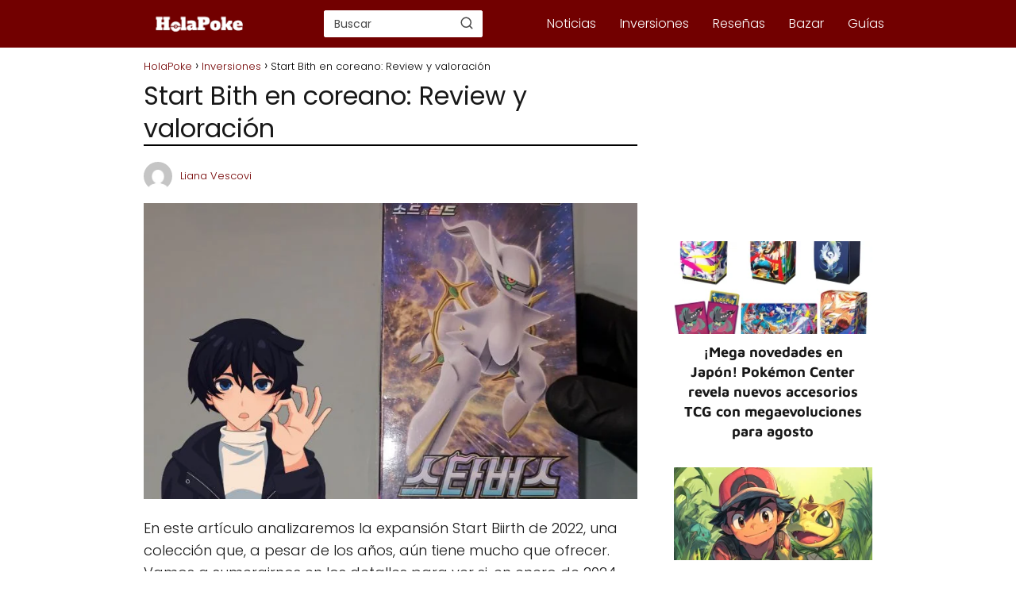

--- FILE ---
content_type: text/html; charset=UTF-8
request_url: https://holapoke.com/start-biirth-review/
body_size: 19936
content:
<!DOCTYPE html><html lang="es" prefix="og: https://ogp.me/ns#" > <head> <meta charset="UTF-8"><meta name="viewport" content="width=device-width, initial-scale=1.0, maximum-scale=2.0"> <style>img:is([sizes="auto" i], [sizes^="auto," i]) { contain-intrinsic-size: 3000px 1500px }</style> <title>Start Bith en coreano: Review y valoración - HolaPoke</title><meta name="robots" content="follow, index, max-snippet:-1, max-video-preview:-1, max-image-preview:large"/><link rel="canonical" href="https://holapoke.com/start-biirth-review/"/><meta property="og:locale" content="es_ES"/><meta property="og:type" content="article"/><meta property="og:title" content="Start Bith en coreano: Review y valoración - HolaPoke"/><meta property="og:description" content="En este artículo analizaremos la expansión Start Biirth de 2022, una colección&hellip;"/><meta property="og:url" content="https://holapoke.com/start-biirth-review/"/><meta property="og:site_name" content="HolaPoke"/><meta property="article:section" content="Vídeos"/><meta property="og:updated_time" content="2024-04-12T23:31:08+00:00"/><meta property="og:image" content="https://holapoke.com/wp-content/uploads/2024/01/Start-Bith-en-coreano-Review-y-valoracion.jpg"/><meta property="og:image:secure_url" content="https://holapoke.com/wp-content/uploads/2024/01/Start-Bith-en-coreano-Review-y-valoracion.jpg"/><meta property="og:image:width" content="750"/><meta property="og:image:height" content="450"/><meta property="og:image:alt" content="Start Bith en coreano: Review y valoración"/><meta property="og:image:type" content="image/jpeg"/><meta property="article:published_time" content="2024-01-19T17:21:51+00:00"/><meta property="article:modified_time" content="2024-04-12T23:31:08+00:00"/><meta name="twitter:card" content="summary_large_image"/><meta name="twitter:title" content="Start Bith en coreano: Review y valoración - HolaPoke"/><meta name="twitter:description" content="En este artículo analizaremos la expansión Start Biirth de 2022, una colección&hellip;"/><meta name="twitter:image" content="https://holapoke.com/wp-content/uploads/2024/01/Start-Bith-en-coreano-Review-y-valoracion.jpg"/><meta name="twitter:label1" content="Escrito por"/><meta name="twitter:data1" content="Liana Vescovi"/><meta name="twitter:label2" content="Tiempo de lectura"/><meta name="twitter:data2" content="2 minutos"/><script type="application/ld+json" class="rank-math-schema-pro">{"@context":"https://schema.org","@graph":[{"@type":["NewsMediaOrganization","Organization"],"@id":"https://holapoke.com/#organization","name":"HolaPoke","url":"https://holapoke.com","logo":{"@type":"ImageObject","@id":"https://holapoke.com/#logo","url":"https://holapoke.com/wp-content/uploads/2023/12/logo-holapoke.png","contentUrl":"https://holapoke.com/wp-content/uploads/2023/12/logo-holapoke.png","caption":"HolaPoke","inLanguage":"es","width":"500","height":"500"}},{"@type":"WebSite","@id":"https://holapoke.com/#website","url":"https://holapoke.com","name":"HolaPoke","publisher":{"@id":"https://holapoke.com/#organization"},"inLanguage":"es"},{"@type":"ImageObject","@id":"https://holapoke.com/wp-content/uploads/2024/01/Start-Bith-en-coreano-Review-y-valoracion.jpg","url":"https://holapoke.com/wp-content/uploads/2024/01/Start-Bith-en-coreano-Review-y-valoracion.jpg","width":"750","height":"450","inLanguage":"es"},{"@type":"BreadcrumbList","@id":"https://holapoke.com/start-biirth-review/#breadcrumb","itemListElement":[{"@type":"ListItem","position":"1","item":{"@id":"https://holapoke.com","name":"Portada"}},{"@type":"ListItem","position":"2","item":{"@id":"https://holapoke.com/start-biirth-review/","name":"Start Bith en coreano: Review y valoraci\u00f3n"}}]},{"@type":"WebPage","@id":"https://holapoke.com/start-biirth-review/#webpage","url":"https://holapoke.com/start-biirth-review/","name":"Start Bith en coreano: Review y valoraci\u00f3n - HolaPoke","datePublished":"2024-01-19T17:21:51+00:00","dateModified":"2024-04-12T23:31:08+00:00","isPartOf":{"@id":"https://holapoke.com/#website"},"primaryImageOfPage":{"@id":"https://holapoke.com/wp-content/uploads/2024/01/Start-Bith-en-coreano-Review-y-valoracion.jpg"},"inLanguage":"es","breadcrumb":{"@id":"https://holapoke.com/start-biirth-review/#breadcrumb"}},{"@type":"Person","@id":"https://holapoke.com/author/liana-vescovi/","name":"Liana Vescovi","url":"https://holapoke.com/author/liana-vescovi/","image":{"@type":"ImageObject","@id":"https://secure.gravatar.com/avatar/e031dd7b1d30a69b6f4373a567c6a2c4180a873e7bc90a9e86d11b036194c056?s=96&amp;d=mm&amp;r=g","url":"https://secure.gravatar.com/avatar/e031dd7b1d30a69b6f4373a567c6a2c4180a873e7bc90a9e86d11b036194c056?s=96&amp;d=mm&amp;r=g","caption":"Liana Vescovi","inLanguage":"es"},"worksFor":{"@id":"https://holapoke.com/#organization"}},{"@type":"BlogPosting","headline":"Start Bith en coreano: Review y valoraci\u00f3n - HolaPoke","datePublished":"2024-01-19T17:21:51+00:00","dateModified":"2024-04-12T23:31:08+00:00","author":{"@id":"https://holapoke.com/author/liana-vescovi/","name":"Liana Vescovi"},"publisher":{"@id":"https://holapoke.com/#organization"},"description":"En este art\u00edculo analizaremos la expansi\u00f3n Start Biirth de 2022, una colecci\u00f3n que, a pesar de los a\u00f1os, a\u00fan tiene mucho que ofrecer. Vamos a sumergirnos en los detalles para ver si, en enero de 2024, todav\u00eda vale la pena conseguir una de estas codiciadas cajitas. ","copyrightYear":"2024","copyrightHolder":{"@id":"https://holapoke.com/#organization"},"name":"Start Bith en coreano: Review y valoraci\u00f3n - HolaPoke","@id":"https://holapoke.com/start-biirth-review/#richSnippet","isPartOf":{"@id":"https://holapoke.com/start-biirth-review/#webpage"},"image":{"@id":"https://holapoke.com/wp-content/uploads/2024/01/Start-Bith-en-coreano-Review-y-valoracion.jpg"},"inLanguage":"es","mainEntityOfPage":{"@id":"https://holapoke.com/start-biirth-review/#webpage"}}]}</script><link rel="alternate" type="application/rss+xml" title="HolaPoke &raquo; Feed" href="https://holapoke.com/feed/"/><link rel='stylesheet' id='pt-cv-public-style-css' href='https://holapoke.com/wp-content/plugins/content-views-query-and-display-post-page/public/assets/css/cv.css?ver=4.2' type='text/css' media='all'/><link rel='stylesheet' id='pt-cv-public-pro-style-css' href='https://holapoke.com/wp-content/plugins/pt-content-views-pro/public/assets/css/cvpro.min.css?ver=7.2.2' type='text/css' media='all'/><link rel='stylesheet' id='wp-block-library-css' href='https://holapoke.com/wp-includes/css/dist/block-library/style.min.css?ver=6.8.3' type='text/css' media='all'/><style id='classic-theme-styles-inline-css' type='text/css'>/*! This file is auto-generated */.wp-block-button__link{color:#fff;background-color:#32373c;border-radius:9999px;box-shadow:none;text-decoration:none;padding:calc(.667em + 2px) calc(1.333em + 2px);font-size:1.125em}.wp-block-file__button{background:#32373c;color:#fff;text-decoration:none}</style><style id='global-styles-inline-css' type='text/css'>:root{--wp--preset--aspect-ratio--square: 1;--wp--preset--aspect-ratio--4-3: 4/3;--wp--preset--aspect-ratio--3-4: 3/4;--wp--preset--aspect-ratio--3-2: 3/2;--wp--preset--aspect-ratio--2-3: 2/3;--wp--preset--aspect-ratio--16-9: 16/9;--wp--preset--aspect-ratio--9-16: 9/16;--wp--preset--color--black: #000000;--wp--preset--color--cyan-bluish-gray: #abb8c3;--wp--preset--color--white: #ffffff;--wp--preset--color--pale-pink: #f78da7;--wp--preset--color--vivid-red: #cf2e2e;--wp--preset--color--luminous-vivid-orange: #ff6900;--wp--preset--color--luminous-vivid-amber: #fcb900;--wp--preset--color--light-green-cyan: #7bdcb5;--wp--preset--color--vivid-green-cyan: #00d084;--wp--preset--color--pale-cyan-blue: #8ed1fc;--wp--preset--color--vivid-cyan-blue: #0693e3;--wp--preset--color--vivid-purple: #9b51e0;--wp--preset--gradient--vivid-cyan-blue-to-vivid-purple: linear-gradient(135deg,rgba(6,147,227,1) 0%,rgb(155,81,224) 100%);--wp--preset--gradient--light-green-cyan-to-vivid-green-cyan: linear-gradient(135deg,rgb(122,220,180) 0%,rgb(0,208,130) 100%);--wp--preset--gradient--luminous-vivid-amber-to-luminous-vivid-orange: linear-gradient(135deg,rgba(252,185,0,1) 0%,rgba(255,105,0,1) 100%);--wp--preset--gradient--luminous-vivid-orange-to-vivid-red: linear-gradient(135deg,rgba(255,105,0,1) 0%,rgb(207,46,46) 100%);--wp--preset--gradient--very-light-gray-to-cyan-bluish-gray: linear-gradient(135deg,rgb(238,238,238) 0%,rgb(169,184,195) 100%);--wp--preset--gradient--cool-to-warm-spectrum: linear-gradient(135deg,rgb(74,234,220) 0%,rgb(151,120,209) 20%,rgb(207,42,186) 40%,rgb(238,44,130) 60%,rgb(251,105,98) 80%,rgb(254,248,76) 100%);--wp--preset--gradient--blush-light-purple: linear-gradient(135deg,rgb(255,206,236) 0%,rgb(152,150,240) 100%);--wp--preset--gradient--blush-bordeaux: linear-gradient(135deg,rgb(254,205,165) 0%,rgb(254,45,45) 50%,rgb(107,0,62) 100%);--wp--preset--gradient--luminous-dusk: linear-gradient(135deg,rgb(255,203,112) 0%,rgb(199,81,192) 50%,rgb(65,88,208) 100%);--wp--preset--gradient--pale-ocean: linear-gradient(135deg,rgb(255,245,203) 0%,rgb(182,227,212) 50%,rgb(51,167,181) 100%);--wp--preset--gradient--electric-grass: linear-gradient(135deg,rgb(202,248,128) 0%,rgb(113,206,126) 100%);--wp--preset--gradient--midnight: linear-gradient(135deg,rgb(2,3,129) 0%,rgb(40,116,252) 100%);--wp--preset--font-size--small: 13px;--wp--preset--font-size--medium: 20px;--wp--preset--font-size--large: 36px;--wp--preset--font-size--x-large: 42px;--wp--preset--spacing--20: 0.44rem;--wp--preset--spacing--30: 0.67rem;--wp--preset--spacing--40: 1rem;--wp--preset--spacing--50: 1.5rem;--wp--preset--spacing--60: 2.25rem;--wp--preset--spacing--70: 3.38rem;--wp--preset--spacing--80: 5.06rem;--wp--preset--shadow--natural: 6px 6px 9px rgba(0, 0, 0, 0.2);--wp--preset--shadow--deep: 12px 12px 50px rgba(0, 0, 0, 0.4);--wp--preset--shadow--sharp: 6px 6px 0px rgba(0, 0, 0, 0.2);--wp--preset--shadow--outlined: 6px 6px 0px -3px rgba(255, 255, 255, 1), 6px 6px rgba(0, 0, 0, 1);--wp--preset--shadow--crisp: 6px 6px 0px rgba(0, 0, 0, 1);}:where(.is-layout-flex){gap: 0.5em;}:where(.is-layout-grid){gap: 0.5em;}body .is-layout-flex{display: flex;}.is-layout-flex{flex-wrap: wrap;align-items: center;}.is-layout-flex > :is(*, div){margin: 0;}body .is-layout-grid{display: grid;}.is-layout-grid > :is(*, div){margin: 0;}:where(.wp-block-columns.is-layout-flex){gap: 2em;}:where(.wp-block-columns.is-layout-grid){gap: 2em;}:where(.wp-block-post-template.is-layout-flex){gap: 1.25em;}:where(.wp-block-post-template.is-layout-grid){gap: 1.25em;}.has-black-color{color: var(--wp--preset--color--black) !important;}.has-cyan-bluish-gray-color{color: var(--wp--preset--color--cyan-bluish-gray) !important;}.has-white-color{color: var(--wp--preset--color--white) !important;}.has-pale-pink-color{color: var(--wp--preset--color--pale-pink) !important;}.has-vivid-red-color{color: var(--wp--preset--color--vivid-red) !important;}.has-luminous-vivid-orange-color{color: var(--wp--preset--color--luminous-vivid-orange) !important;}.has-luminous-vivid-amber-color{color: var(--wp--preset--color--luminous-vivid-amber) !important;}.has-light-green-cyan-color{color: var(--wp--preset--color--light-green-cyan) !important;}.has-vivid-green-cyan-color{color: var(--wp--preset--color--vivid-green-cyan) !important;}.has-pale-cyan-blue-color{color: var(--wp--preset--color--pale-cyan-blue) !important;}.has-vivid-cyan-blue-color{color: var(--wp--preset--color--vivid-cyan-blue) !important;}.has-vivid-purple-color{color: var(--wp--preset--color--vivid-purple) !important;}.has-black-background-color{background-color: var(--wp--preset--color--black) !important;}.has-cyan-bluish-gray-background-color{background-color: var(--wp--preset--color--cyan-bluish-gray) !important;}.has-white-background-color{background-color: var(--wp--preset--color--white) !important;}.has-pale-pink-background-color{background-color: var(--wp--preset--color--pale-pink) !important;}.has-vivid-red-background-color{background-color: var(--wp--preset--color--vivid-red) !important;}.has-luminous-vivid-orange-background-color{background-color: var(--wp--preset--color--luminous-vivid-orange) !important;}.has-luminous-vivid-amber-background-color{background-color: var(--wp--preset--color--luminous-vivid-amber) !important;}.has-light-green-cyan-background-color{background-color: var(--wp--preset--color--light-green-cyan) !important;}.has-vivid-green-cyan-background-color{background-color: var(--wp--preset--color--vivid-green-cyan) !important;}.has-pale-cyan-blue-background-color{background-color: var(--wp--preset--color--pale-cyan-blue) !important;}.has-vivid-cyan-blue-background-color{background-color: var(--wp--preset--color--vivid-cyan-blue) !important;}.has-vivid-purple-background-color{background-color: var(--wp--preset--color--vivid-purple) !important;}.has-black-border-color{border-color: var(--wp--preset--color--black) !important;}.has-cyan-bluish-gray-border-color{border-color: var(--wp--preset--color--cyan-bluish-gray) !important;}.has-white-border-color{border-color: var(--wp--preset--color--white) !important;}.has-pale-pink-border-color{border-color: var(--wp--preset--color--pale-pink) !important;}.has-vivid-red-border-color{border-color: var(--wp--preset--color--vivid-red) !important;}.has-luminous-vivid-orange-border-color{border-color: var(--wp--preset--color--luminous-vivid-orange) !important;}.has-luminous-vivid-amber-border-color{border-color: var(--wp--preset--color--luminous-vivid-amber) !important;}.has-light-green-cyan-border-color{border-color: var(--wp--preset--color--light-green-cyan) !important;}.has-vivid-green-cyan-border-color{border-color: var(--wp--preset--color--vivid-green-cyan) !important;}.has-pale-cyan-blue-border-color{border-color: var(--wp--preset--color--pale-cyan-blue) !important;}.has-vivid-cyan-blue-border-color{border-color: var(--wp--preset--color--vivid-cyan-blue) !important;}.has-vivid-purple-border-color{border-color: var(--wp--preset--color--vivid-purple) !important;}.has-vivid-cyan-blue-to-vivid-purple-gradient-background{background: var(--wp--preset--gradient--vivid-cyan-blue-to-vivid-purple) !important;}.has-light-green-cyan-to-vivid-green-cyan-gradient-background{background: var(--wp--preset--gradient--light-green-cyan-to-vivid-green-cyan) !important;}.has-luminous-vivid-amber-to-luminous-vivid-orange-gradient-background{background: var(--wp--preset--gradient--luminous-vivid-amber-to-luminous-vivid-orange) !important;}.has-luminous-vivid-orange-to-vivid-red-gradient-background{background: var(--wp--preset--gradient--luminous-vivid-orange-to-vivid-red) !important;}.has-very-light-gray-to-cyan-bluish-gray-gradient-background{background: var(--wp--preset--gradient--very-light-gray-to-cyan-bluish-gray) !important;}.has-cool-to-warm-spectrum-gradient-background{background: var(--wp--preset--gradient--cool-to-warm-spectrum) !important;}.has-blush-light-purple-gradient-background{background: var(--wp--preset--gradient--blush-light-purple) !important;}.has-blush-bordeaux-gradient-background{background: var(--wp--preset--gradient--blush-bordeaux) !important;}.has-luminous-dusk-gradient-background{background: var(--wp--preset--gradient--luminous-dusk) !important;}.has-pale-ocean-gradient-background{background: var(--wp--preset--gradient--pale-ocean) !important;}.has-electric-grass-gradient-background{background: var(--wp--preset--gradient--electric-grass) !important;}.has-midnight-gradient-background{background: var(--wp--preset--gradient--midnight) !important;}.has-small-font-size{font-size: var(--wp--preset--font-size--small) !important;}.has-medium-font-size{font-size: var(--wp--preset--font-size--medium) !important;}.has-large-font-size{font-size: var(--wp--preset--font-size--large) !important;}.has-x-large-font-size{font-size: var(--wp--preset--font-size--x-large) !important;}:where(.wp-block-post-template.is-layout-flex){gap: 1.25em;}:where(.wp-block-post-template.is-layout-grid){gap: 1.25em;}:where(.wp-block-columns.is-layout-flex){gap: 2em;}:where(.wp-block-columns.is-layout-grid){gap: 2em;}:root :where(.wp-block-pullquote){font-size: 1.5em;line-height: 1.6;}</style><link rel='stylesheet' id='hostinger-reach-subscription-block-css' href='https://holapoke.com/wp-content/plugins/hostinger-reach/frontend/dist/blocks/subscription.css?ver=1764245365' type='text/css' media='all'/><link rel='stylesheet' id='asap-style-css' href='https://holapoke.com/wp-content/themes/asap/assets/css/main.min.css?ver=02140425' type='text/css' media='all'/><style id='asap-style-inline-css' type='text/css'>body {font-family: 'Poppins', sans-serif !important;background: #FFFFFF;font-weight: 300 !important;}h1,h2,h3,h4,h5,h6 {font-family: 'Poppins', sans-serif !important;font-weight: 400;line-height: 1.3;}h1 {color:#181818}h2,h5,h6{color:#181818}h3{color:#181818}h4{color:#181818}.home-categories .article-loop:hover h3,.home-categories .article-loop:hover p {color:#181818 !important;}.grid-container .grid-item h2 {font-family: 'Maven Pro', sans-serif !important;font-weight: 700;font-size: 25px !important;line-height: 1.3;}.design-3 .grid-container .grid-item h2,.design-3 .grid-container .grid-item h2 {font-size: 25px !important;}.home-categories h2 {font-family: 'Maven Pro', sans-serif !important;font-weight: 700;font-size: calc(25px - 4px) !important;line-height: 1.3;}.home-categories .featured-post h3 {font-family: 'Maven Pro', sans-serif !important;font-weight: 700 !important;font-size: 25px !important;line-height: 1.3;}.home-categories .article-loop h3,.home-categories .regular-post h3 {font-family: 'Maven Pro', sans-serif !important;font-weight: 700 !important;}.home-categories .regular-post h3 {font-size: calc(18px - 1px) !important;}.home-categories .article-loop h3,.design-3 .home-categories .regular-post h3 {font-size: 18px !important;}.article-loop p,.article-loop h2,.article-loop h3,.article-loop h4,.article-loop span.entry-title, .related-posts p,.last-post-sidebar p,.woocommerce-loop-product__title {font-family: 'Maven Pro', sans-serif !important;font-size: 18px !important;font-weight: 700 !important;}.article-loop-featured p,.article-loop-featured h2,.article-loop-featured h3 {font-family: 'Maven Pro', sans-serif !important;font-size: 18px !important;font-weight: bold !important;}.article-loop .show-extract p,.article-loop .show-extract span {font-family: 'Poppins', sans-serif !important;font-weight: 300 !important;}.home-categories .content-area .show-extract p {font-size: calc(18px - 2px) !important;}a {color: #720000;}.the-content .post-index span,.des-category .post-index span {font-size:18px;}.the-content .post-index li,.the-content .post-index a,.des-category .post-index li,.des-category .post-index a,.comment-respond > p > span > a,.asap-pros-cons-title span,.asap-pros-cons ul li span,.woocommerce #reviews #comments ol.commentlist li .comment-text p,.woocommerce #review_form #respond p,.woocommerce .comment-reply-title,.woocommerce form .form-row label, .woocommerce-page form .form-row label {font-size: calc(18px - 2px);}.content-tags a,.tagcloud a {border:1px solid #720000;}.content-tags a:hover,.tagcloud a:hover {color: #72000099;}p,.the-content ul li,.the-content ol li,.content-wc ul li.content-wc ol li {color: #181818;font-size: 18px;line-height: 1.6;}.comment-author cite,.primary-sidebar ul li a,.woocommerce ul.products li.product .price,span.asap-author,.content-cluster .show-extract span,.home-categories h2 a {color: #181818;}.comment-body p,#commentform input,#commentform textarea{font-size: calc(18px - 2px);}.social-title,.primary-sidebar ul li a {font-size: calc(18px - 3px);}.breadcrumb a,.breadcrumb span,.woocommerce .woocommerce-breadcrumb {font-size: calc(18px - 5px);}.content-footer p,.content-footer li,.content-footer .widget-bottom-area,.search-header input:not([type=submit]):not([type=radio]):not([type=checkbox]):not([type=file]) {font-size: calc(18px - 4px) !important;}.search-header input:not([type=submit]):not([type=radio]):not([type=checkbox]):not([type=file]) {border:1px solid #FFFFFF26 !important;}h1 {font-size: 38px;}.archive .content-loop h1 {font-size: calc(38px - 2px);}.asap-hero h1 {font-size: 32px;}h2 {font-size: 32px;}h3 {font-size: 28px;}h4 {font-size: 23px;}.site-header,#cookiesbox {background: #720000;}.site-header-wc a span.count-number {border:1px solid #FFFFFF;}.content-footer {background: #720000;}.comment-respond > p,.area-comentarios ol > p,.error404 .content-loop p + p,.search .content-loop .search-home + p {border-bottom:1px solid #720000}.home-categories h2:after {background: #720000}.pagination a,.nav-links a,.woocommerce #respond input#submit,.woocommerce a.button, .woocommerce button.button,.woocommerce input.button,.woocommerce #respond input#submit.alt,.woocommerce a.button.alt,.woocommerce button.button.alt,.woocommerce input.button.alt,.wpcf7-form input.wpcf7-submit,.woocommerce-pagination .page-numbers a,.woocommerce-pagination .page-numbers span {background: #720000;color: #FFFFFF !important;}.woocommerce div.product .woocommerce-tabs ul.tabs li.active {border-bottom: 2px solid #720000;}.pagination a:hover,.nav-links a:hover,.woocommerce-pagination .page-numbers a:hover,.woocommerce-pagination .page-numbers span:hover {background: #720000B3;}.woocommerce-pagination .page-numbers .current {background: #FFFFFF;color: #181818 !important;}.article-loop a span.entry-title{color:#181818 !important;}.article-loop a:hover p,.article-loop a:hover h2,.article-loop a:hover h3,.article-loop a:hover span.entry-title,.home-categories-h2 h2 a:hover {color: #720000 !important;}.article-loop.custom-links a:hover span.entry-title,.asap-loop-horizontal .article-loop a:hover span.entry-title {color: #181818 !important;}#commentform input,#commentform textarea {border: 2px solid #720000;font-weight: 300 !important;}.content-loop,.content-loop-design {max-width: 980px;}.site-header-content,.site-header-content-top {max-width: 980px;}.content-footer {max-width: calc(980px - 32px); }.content-footer-social {background: #7200001A;}.content-single {max-width: 950px;}.content-page {max-width: 1100px;}.content-wc {max-width: 980px;}.reply a,.go-top {background: #720000;color: #FFFFFF;}.reply a {border: 2px solid #720000;}#commentform input[type=submit] {background: #720000;color: #FFFFFF;}.site-header a,header,header label,.site-name h1 {color: #FFFFFF;}.content-footer a,.content-footer p,.content-footer .widget-area,.content-footer .widget-content-footer-bottom {color: #FFFFFF;}header .line {background: #FFFFFF;}.site-logo img {max-width: 160px;width:100%;}.content-footer .logo-footer img {max-width: 160px;}.search-header {margin-left: 0px;}.primary-sidebar {width:250px;}p.sidebar-title {font-size:calc(18px + 1px);}.comment-respond > p,.area-comentarios ol > p,.asap-subtitle,.asap-subtitle p {font-size:calc(18px + 2px);}.popular-post-sidebar ol a {color:#181818;font-size:calc(18px - 2px);}.popular-post-sidebar ol li:before,.primary-sidebar div ul li:before {border-color: #720000;}.search-form input[type=submit] {background:#720000;}.search-form {border:2px solid #720000;}.sidebar-title:after {background:#720000;}.single-nav .nav-prev a:before, .single-nav .nav-next a:before {border-color:#720000;}.single-nav a {color:#181818;font-size:calc(18px - 3px);}.the-content .post-index {border-top:2px solid #720000;}.the-content .post-index #show-table {color:#720000;font-size: calc(18px - 3px);font-weight: 300;}.the-content .post-index .btn-show {font-size: calc(18px - 3px) !important;}.search-header form {width:200px;}.site-header .site-header-wc svg {stroke:#FFFFFF;}.item-featured {color:#FFFFFF;background:#e88330;}.item-new {color:#FFFFFF;background:#e83030;}.asap-style1.asap-popular ol li:before {border:1px solid #181818;}.asap-style2.asap-popular ol li:before {border:2px solid #720000;}.category-filters a.checked .checkbox {background-color: #720000; border-color: #720000;background-image: url('data:image/svg+xml;charset=UTF-8,<svg viewBox="0 0 16 16" fill="%23FFFFFF" xmlns="http://www.w3.org/2000/svg"><path d="M5.5 11.793l-3.646-3.647.708-.707L5.5 10.379l6.646-6.647.708.707-7.354 7.354z"/></svg>');}.category-filters a:hover .checkbox {border-color: #720000;}.design-2 .content-area.latest-post-container,.design-3 .regular-posts {grid-template-columns: repeat(4, 1fr);}.checkbox .check-table svg {stroke:#720000;}.article-loop .article-image,.article-loop a p,.article-loop img,.article-image-featured,input,textarea,a { transition:all .2s; }.article-loop:hover .article-image,.article-loop:hover img{transform:scale(1.05) }.the-content .post-index #index-table{display:none;}.the-content .post-index {background:#7200001A !important;border:1px solid #720000 !important;}.the-content .post-index .checkbox .check-table svg {stroke-width:1 !important;}@media(max-width: 480px) {h1, .archive .content-loop h1 {font-size: calc(38px - 8px);}.asap-hero h1 {font-size: calc(32px - 8px);}h2 {font-size: calc(32px - 4px);}h3 {font-size: calc(28px - 4px);}}@media(min-width:1050px) {.content-thin {width: calc(95% - 250px);}#menu>ul {font-size: calc(18px - 2px);} #menu ul .menu-item-has-children:after {border: solid #FFFFFF;border-width: 0 2px 2px 0;}}@media(max-width:1050px) {#menu ul li .sub-menu li a:hover { color:#720000 !important;}#menu ul>li ul>li>a{font-size: calc(18px - 2px);}} .asap-box-design .last-post-sidebar .article-content { min-height:140px;}.asap-box-design .last-post-sidebar .article-loop {margin-bottom:.85rem !important;} .asap-box-design .last-post-sidebar article:last-child { margin-bottom:2rem !important;}.asap-date-loop {font-size: calc(18px - 5px) !important;text-align:center;}.the-content h2:before,.the-content h2 span:before {margin-top: -70px;height: 70px; }@media(min-width:1050px) {#menu ul>li ul {left:0 !important;}#menu ul>li>ul>li>ul {left: 15.5rem!important;}}.content-footer .widget-area {padding-right:2rem;}footer {background: #720000;}.content-footer {padding:20px;}.content-footer p.widget-title {margin-bottom:10px;}.content-footer .logo-footer {width:100%;align-items:flex-start;}.content-footer-social {width: 100%;}.content-single,content-page {margin-bottom:2rem;}.content-footer-social > div {max-width: calc(980px - 32px);margin:0 auto;}.content-footer .widget-bottom-area {margin-top:1.25rem;}.content-footer .widget-bottom-title {display: none;}@media (min-width:1050px) {.content-footer {padding:30px 0;}.content-footer .logo-footer {margin:0 1rem 0 0 !important;padding-right:2rem !important;}}@media (max-width:1050px) {.content-footer .logo-footer {margin:0 0 1rem 0 !important;}.content-footer .widget-area {margin-top:2rem !important;}}@media (max-width:1050px) {.content-footer {padding-bottom:44px;}}@media (max-width: 1050px) {header label {width: 64px;height: 64px;position: fixed;padding:0;right: 1.5rem;bottom: 6rem;border-radius: 50%;-webkit-box-shadow: 0px 4px 8px 0px rgba(0,0,0,0.5);box-shadow: 0px 4px 8px 0px rgba(0,0,0,0.5);background-color: #fff;-webkit-transition: 300ms ease all;transition: 300ms ease all;z-index:101;display: flex; align-items: center;}.site-header-content {justify-content: center;}.line {background:#282828 !important;}.circle {margin:0 auto;width: 24px;height: 24px;}#menu {margin-top:30px;}}.search-header input {background:#FFFFFF !important;}.search-header button.s-btn,.search-header input::placeholder {color: #484848 !important;opacity:1 !important;}.search-header button.s-btn:hover {opacity:.7 !important;}.search-header input:not([type=submit]):not([type=radio]):not([type=checkbox]):not([type=file]) {border-color: #FFFFFF !important;} @media(min-width:768px) {.design-2 .grid-container .grid-item:first-child a .main-h2-container h2 {font-size: 25 !important;}.design-2 .grid-container .grid-item.item-2 h2,.design-2 .grid-container .grid-item.item-3 h2,.design-2 .grid-container .grid-item.item-4 h2,.design-2 .grid-container .grid-item.item-5 h2,.design-2 .grid-container .grid-item.item-6 h2 {font-size: calc(18px + 2px) !important;}.design-2 .grid-container .grid-item:first-child,.design-2 .category-posts .regular-posts .regular-post:first-child {grid-column: span 4;}.design-2 .regular-posts .regular-post:first-child h3 {font-size: 25px !important;line-height: 1.3;}}@media(max-width:768px) {.design-2 .grid-container .grid-item h2 {font-size: calc(25px - 8px) !important;}}.design-2 .grid-container,.design-2 .regular-posts {grid-template-columns: repeat(4, 1fr);}.design-2 .latest-post-container .asap-columns-1, .design-2 .latest-post-container .asap-columns-2, .design-2 .latest-post-container .asap-columns-3, .design-2 .latest-post-container .asap-columns-4, .design-2 .latest-post-container .asap-columns-5 {width: 100%;flex-basis: 100%;max-width: 100%;}.home-categories .show-extract p {font-size: calc(18px - 2px) !important;}@media (max-width: 768px) {.woocommerce ul.products[class*="columns-"] li.product,.woocommerce-page ul.products[class*="columns-"] li.product {width: 50% !important;}}</style><script type="text/javascript" src="https://holapoke.com/wp-includes/js/jquery/jquery.min.js?ver=3.7.1" id="jquery-core-js"></script><script type="text/javascript" src="https://holapoke.com/wp-includes/js/jquery/jquery-migrate.min.js?ver=3.4.1" id="jquery-migrate-js"></script><link rel='shortlink' href='https://holapoke.com/?p=678'/><link rel="alternate" title="oEmbed (JSON)" type="application/json+oembed" href="https://holapoke.com/wp-json/oembed/1.0/embed?url=https%3A%2F%2Fholapoke.com%2Fstart-biirth-review%2F"/><link rel="alternate" title="oEmbed (XML)" type="text/xml+oembed" href="https://holapoke.com/wp-json/oembed/1.0/embed?url=https%3A%2F%2Fholapoke.com%2Fstart-biirth-review%2F&#038;format=xml"/><style type="text/css">.aawp .aawp-tb__row--highlight{background-color:#256aaf;}.aawp .aawp-tb__row--highlight{color:#fff;}.aawp .aawp-tb__row--highlight a{color:#fff;}</style><meta name="theme-color" content="#720000"><link rel="preload" as="image" href="https://holapoke.com/wp-content/uploads/2024/01/Start-Bith-en-coreano-Review-y-valoracion.jpg" imagesrcset="https://holapoke.com/wp-content/uploads/2024/01/Start-Bith-en-coreano-Review-y-valoracion.jpg 750w, https://holapoke.com/wp-content/uploads/2024/01/Start-Bith-en-coreano-Review-y-valoracion-300x180.jpg 300w" imagesizes="(max-width: 750px) 100vw, 750px"/><style>@font-face { font-family: "Poppins"; font-style: normal; font-weight: 300; src: local(""), url("https://holapoke.com/wp-content/themes/asap/assets/fonts/poppins-300.woff2") format("woff2"), url("https://holapoke.com/wp-content/themes/asap/assets/fonts/poppins-300.woff") format("woff"); font-display: swap; } @font-face { font-family: "Poppins"; font-style: normal; font-weight: 700; src: local(""), url("https://holapoke.com/wp-content/themes/asap/assets/fonts/poppins-700.woff2") format("woff2"), url("https://holapoke.com/wp-content/themes/asap/assets/fonts/poppins-700.woff") format("woff"); font-display: swap; } @font-face { font-family: "Poppins"; font-style: normal; font-weight: 400; src: local(""), url("https://holapoke.com/wp-content/themes/asap/assets/fonts/poppins-400.woff2") format("woff2"), url("https://holapoke.com/wp-content/themes/asap/assets/fonts/poppins-400.woff") format("woff"); font-display: swap; } @font-face { font-family: "Maven Pro"; font-style: normal; font-weight: 700; src: local(""), url("https://holapoke.com/wp-content/themes/asap/assets/fonts/maven-pro-700.woff2") format("woff2"), url("https://holapoke.com/wp-content/themes/asap/assets/fonts/maven-pro-700.woff") format("woff"); font-display: swap; } </style>  <script type="application/ld+json"> {"@context":"http:\/\/schema.org","@type":"Organization","name":"HolaPoke","alternateName":"Noticias, rese&ntilde;as e inversiones en TCG Pokemon","url":"https:\/\/holapoke.com","logo":"https:\/\/holapoke.com\/wp-content\/uploads\/2023\/12\/logo-holapoke.png"} </script>  <script type="application/ld+json"> {"@context":"https:\/\/schema.org","@type":"Article","mainEntityOfPage":{"@type":"WebPage","@id":"https:\/\/holapoke.com\/start-biirth-review\/"},"headline":"Start Bith en coreano: Review y valoraci\u00f3n","image":{"@type":"ImageObject","url":"https:\/\/holapoke.com\/wp-content\/uploads\/2024\/01\/Start-Bith-en-coreano-Review-y-valoracion.jpg"},"author":{"@type":"Person","name":"Liana Vescovi","sameAs":"https:\/\/holapoke.com\/author\/liana-vescovi\/"},"publisher":{"@type":"Organization","name":"HolaPoke","logo":{"@type":"ImageObject","url":"https:\/\/holapoke.com\/wp-content\/uploads\/2023\/12\/logo-holapoke.png"}},"datePublished":"2024-01-19T17:21:51+00:00","dateModified":"2024-04-12T23:31:08+00:00"} </script>  <script type="application/ld+json"> {"@context":"https:\/\/schema.org","@type":"WebSite","url":"https:\/\/holapoke.com","potentialAction":{"@type":"SearchAction","target":{"@type":"EntryPoint","urlTemplate":"https:\/\/holapoke.com\/?s={s}"},"query-input":"required name=s"}} </script>  <script async src="https://pagead2.googlesyndication.com/pagead/js/adsbygoogle.js?client=ca-pub-9200466076304945" crossorigin="anonymous"></script><meta name="google-site-verification" content="kZ2YsphfDswIlIQVFZ6o-dVk7VW_ByEemXg3ailvkU0"/><link rel="icon" href="https://holapoke.com/wp-content/uploads/2024/02/logo-holapoke-150x150.png" sizes="32x32"/><link rel="icon" href="https://holapoke.com/wp-content/uploads/2024/02/logo-holapoke-300x300.png" sizes="192x192"/><link rel="apple-touch-icon" href="https://holapoke.com/wp-content/uploads/2024/02/logo-holapoke-300x300.png"/><meta name="msapplication-TileImage" content="https://holapoke.com/wp-content/uploads/2024/02/logo-holapoke-300x300.png"/> <style type="text/css" id="wp-custom-css"> blockquote { border-left: 4px solid #007bff; background-color: #f0f9ff; padding: 10px; margin: 10px 0; }body { font-family: Arial, sans-serif;}h1 { font-size: 2em; border-bottom: 2px solid #000; margin-bottom: 20px;}.equipo { display: flex; flex-direction: column; gap: 20px;}.miembro { display: flex; align-items: center; background-color: #f0f9ff; padding: 10px; border-left: 4px solid #007bff;}.miembro img { border-radius: 50%; width: 100px; height: 100px; margin-right: 20px;}.info { max-width: 600px;}.info h2 { font-size: 1.5em; margin: 0;}.info p { margin: 10px 0 0; color: #333;} </style> </head> <body class="wp-singular single postid-678 wp-theme-asap aawp-custom design-2"> <div id="menu-overlay"></div> <header class="site-header"> <div class="site-header-content"> <div class="site-logo"><a href="https://holapoke.com/" class="custom-logo-link" rel="home"><img width="350" height="70" src="https://holapoke.com/wp-content/uploads/2023/12/logo-holapoke.png" class="custom-logo" alt="HolaPoke" decoding="async" srcset="https://holapoke.com/wp-content/uploads/2023/12/logo-holapoke.png 350w, https://holapoke.com/wp-content/uploads/2023/12/logo-holapoke-300x60.png 300w" sizes="(max-width: 350px) 100vw, 350px"/></a></div> <div class="search-header"> <form action="https://holapoke.com/" method="get"> <input autocomplete="off" id="search-header" placeholder="Buscar" name="s" required> <button class="s-btn" type="submit" aria-label="Buscar"> <svg xmlns="http://www.w3.org/2000/svg" viewBox="0 0 24 24"> <circle cx="11" cy="11" r="8"></circle> <line x1="21" y1="21" x2="16.65" y2="16.65"></line> </svg> </button> </form> <div id="autocomplete-results"> <ul id="results-list"> </ul> <div id="view-all-results" style="display: none;"> <a href="#" id="view-all-link" class="view-all-button">Ver todos los resultados</a> </div> </div> </div> <div> <input type="checkbox" id="btn-menu"/> <label id="nav-icon" for="btn-menu"> <div class="circle nav-icon"> <span class="line top"></span> <span class="line middle"></span> <span class="line bottom"></span> </div> </label> <nav id="menu" itemscope="itemscope" itemtype="http://schema.org/SiteNavigationElement" role="navigation" class="asap-float" > <div class="search-responsive"> <form action="https://holapoke.com/" method="get"> <input autocomplete="off" id="search-menu" placeholder="Buscar" name="s" required> <button class="s-btn" type="submit" aria-label="Buscar"> <svg xmlns="http://www.w3.org/2000/svg" viewBox="0 0 24 24"> <circle cx="11" cy="11" r="8"></circle> <line x1="21" y1="21" x2="16.65" y2="16.65"></line> </svg> </button> </form> </div> <ul id="menu-a1" class="header-menu"><li id="menu-item-293" class="menu-item menu-item-type-taxonomy menu-item-object-category menu-item-293"><a href="https://holapoke.com/category/noticias/" itemprop="url">Noticias</a></li><li id="menu-item-294" class="menu-item menu-item-type-taxonomy menu-item-object-category current-post-ancestor current-menu-parent current-post-parent menu-item-294"><a href="https://holapoke.com/category/inversiones/" itemprop="url">Inversiones</a></li><li id="menu-item-295" class="menu-item menu-item-type-taxonomy menu-item-object-category current-post-ancestor current-menu-parent current-post-parent menu-item-295"><a href="https://holapoke.com/category/resenas/" itemprop="url">Reseñas</a></li><li id="menu-item-1697" class="menu-item menu-item-type-taxonomy menu-item-object-category menu-item-1697"><a href="https://holapoke.com/category/bazar/" itemprop="url">Bazar</a></li><li id="menu-item-1698" class="menu-item menu-item-type-taxonomy menu-item-object-category menu-item-1698"><a href="https://holapoke.com/category/guias/" itemprop="url">Guías</a></li></ul> </nav> </div> </div> </header><main class="content-single"> <article class="content-thin"> <div role="navigation" aria-label="Breadcrumbs" class="breadcrumb-trail breadcrumbs" itemprop="breadcrumb"><ul class="breadcrumb" itemscope itemtype="http://schema.org/BreadcrumbList"><meta name="numberOfItems" content="3"/><meta name="itemListOrder" content="Ascending"/><li itemprop="itemListElement" itemscope itemtype="http://schema.org/ListItem" class="trail-item trail-begin"><a href="https://holapoke.com/" rel="home" itemprop="item"><span itemprop="name">HolaPoke</span></a><meta itemprop="position" content="1"/></li><li itemprop="itemListElement" itemscope itemtype="http://schema.org/ListItem" class="trail-item"><a href="https://holapoke.com/category/inversiones/" itemprop="item"><span itemprop="name">Inversiones</span></a><meta itemprop="position" content="2"/></li><li itemprop="itemListElement" itemscope itemtype="http://schema.org/ListItem" class="trail-item trail-end"><span itemprop="name">Start Bith en coreano: Review y valoración</span><meta itemprop="position" content="3"/></li></ul></div> <h1>Start Bith en coreano: Review y valoración</h1> <div class="content-author"> <div class="author-image"> <img loading="lazy" alt='' src='https://secure.gravatar.com/avatar/e031dd7b1d30a69b6f4373a567c6a2c4180a873e7bc90a9e86d11b036194c056?s=80&#038;d=mm&#038;r=g' srcset='https://secure.gravatar.com/avatar/e031dd7b1d30a69b6f4373a567c6a2c4180a873e7bc90a9e86d11b036194c056?s=160&#038;d=mm&#038;r=g 2x' class='avatar avatar-80 photo' height='80' width='80' decoding='async'/> </div> <div class="author-desc"> <p> <a href="https://holapoke.com/author/liana-vescovi/"> Liana Vescovi </a> </p> </div> </div> <div class="post-thumbnail"><img width="750" height="450" src="https://holapoke.com/wp-content/uploads/2024/01/Start-Bith-en-coreano-Review-y-valoracion.jpg" class="attachment-large size-large wp-post-image" alt="" decoding="async" fetchpriority="high" srcset="https://holapoke.com/wp-content/uploads/2024/01/Start-Bith-en-coreano-Review-y-valoracion.jpg 750w, https://holapoke.com/wp-content/uploads/2024/01/Start-Bith-en-coreano-Review-y-valoracion-300x180.jpg 300w" sizes="(max-width: 750px) 100vw, 750px"/></div> <div class="the-content"> <p>En este artículo analizaremos la expansión Start Biirth de 2022, una colección que, a pesar de los años, aún tiene mucho que ofrecer. Vamos a sumergirnos en los detalles para ver si, en enero de 2024, todavía vale la pena conseguir una de estas codiciadas cajitas. </p><div class="ads-asap ads-asap-aligncenter"><script async src="https://pagead2.googlesyndication.com/pagead/js/adsbygoogle.js?client=ca-pub-9200466076304945" crossorigin="anonymous"></script><ins class="adsbygoogle" style="display:block; text-align:center;" data-ad-layout="in-article" data-ad-format="fluid" data-ad-client="ca-pub-9200466076304945" data-ad-slot="9781042124"></ins><script> (adsbygoogle = window.adsbygoogle || []).push({});</script></div><p>Recuerda que puedes <strong><a href="https://www.youtube.com/channel/UCcr7yZNsfk2y5HoVd-gfeTw" target="_blank" rel="noopener">suscribirte a nuestro canal de youtube</a></strong> para más vídeos análisis de Pokémon TCG en japonés y coreano.</p><blockquote class="wp-block-quote is-layout-flow wp-block-quote-is-layout-flow"><p><strong>Te recomendamos: <a href="https://holapoke.com/invertir-en-cartas-pokemon-coreanas/">¿Merece la pena INVERTIR en cartas de POKEMON Coreanas?</a></strong></p></blockquote><div class="post-index"><span>Índice<span class="btn-show"><label class="checkbox"><input type="checkbox"/ ><span class="check-table" ><svg xmlns="http://www.w3.org/2000/svg" viewBox="0 0 24 24"><path stroke="none" d="M0 0h24v24H0z" fill="none"/><polyline points="6 9 12 15 18 9"/></svg></span></label></span></span> <ol id="index-table" > <li> <a href="#video_review_de_start_bith_en_coreano" title="Vídeo review de Start Bith en coreano">Vídeo review de Start Bith en coreano</a> </li> <li> <a href="#el_precio_y_su_valor" title="El Precio y su Valor">El Precio y su Valor</a> </li> <li> <a href="#comparacion_y_analisis_del_valor" title="Comparación y Análisis del Valor">Comparación y Análisis del Valor</a> </li> <li> <a href="#diferencia_entre_las_versiones_coreana_y_japonesa" title="Diferencia entre las Versiones Coreana y Japonesa">Diferencia entre las Versiones Coreana y Japonesa</a> </li> <li> <a href="#por_que_es_interesante_esta_expansion_" title="¿Por qué es interesante esta expansión? ">¿Por qué es interesante esta expansión? </a> </li> <li> <a href="#mi_estrategia_personal" title="Mi Estrategia Personal">Mi Estrategia Personal</a> </li> <li> <a href="#el_mejor_momento_para_invertir" title="El Mejor Momento para Invertir">El Mejor Momento para Invertir</a> </li> <li> <a href="#reflexiones_finales" title="Reflexiones Finales">Reflexiones Finales</a> </li> </li> </ol> </div><h2 class="wp-block-heading"><span id="video_review_de_start_bith_en_coreano">Vídeo review de Start Bith en coreano</span></h2><figure class="wp-block-embed is-type-video is-provider-youtube wp-block-embed-youtube wp-embed-aspect-16-9 wp-has-aspect-ratio"><div class="wp-block-embed__wrapper"><div class="youtube responsive"><iframe loading="lazy" title="Start Birth en COREANO 👉 ¿Debes COMPRARLA en 2024?" width="500" height="281" src="https://www.youtube.com/embed/Zpfu4i3apsg?start=326&feature=oembed" frameborder="0" allow="accelerometer; autoplay; clipboard-write; encrypted-media; gyroscope; picture-in-picture; web-share" referrerpolicy="strict-origin-when-cross-origin" allowfullscreen></iframe></div></div></figure><h2 class="wp-block-heading"><span id="el_precio_y_su_valor">El Precio y su Valor</span></h2><p>Primero, hablemos del precio. La versión coreana de esta cajita se sitúa entre 30 y 40 euros, mientras que la versión japonesa oscila entre 100 y 110 euros. Este es, sin duda, un precio atractivo para una expansión que ya tiene dos años en el mercado. Sin embargo, si tuviera que recomendarte entre 3 a 5 expansiones en japonés de los últimos dos años, Start Biirth no estaría en mi lista. No porque sea una mala expansión, sino porque hay opciones con mejor relación calidad-precio.</p><h2 class="wp-block-heading"><span id="comparacion_y_analisis_del_valor">Comparación y Análisis del Valor</span></h2><p>En términos de inversión, una caja sellada en japonés puede ser una buena opción, ya que su valor probablemente aumentará con el tiempo. Pero, a día de hoy, gastar 110 euros en una caja japonesa puede no ser la mejor idea, especialmente si consideramos que el hit más valioso de la expansión tiene un precio similar. En este caso, podrías optar por comprar directamente esa carta clave en lugar de arriesgarte con la caja.</p><h2 class="wp-block-heading"><span id="diferencia_entre_las_versiones_coreana_y_japonesa">Diferencia entre las Versiones Coreana y Japonesa</span></h2><p>Además, la versión coreana es significativamente más barata y, sorprendentemente, las cartas más valiosas de ambas versiones tienen precios similares. Por ejemplo, el Charizard V se vende a partir de 90 euros en coreano y 120 euros en japonés, lo que representa una diferencia mínima.</p><h2 class="wp-block-heading"><span id="por_que_es_interesante_esta_expansion_">¿Por qué es interesante esta expansión? </span></h2><p>Lo interesante de Start Biirth puede parecer contradictorio. Aunque no fue una expansión que causó un gran impacto en su lanzamiento, esto no necesariamente es negativo. La posibilidad de que no haya reimpresiones después de dos años y la idea de incluir cartas como un Charizard, una waifu, o Arceus V en tu colección pueden ser bastante atractivas. Además, las cartas con artes alternativos y dorados tienen un valor estético considerable.</p><h2 class="wp-block-heading"><span id="mi_estrategia_personal">Mi Estrategia Personal</span></h2><p> Personalmente, he optado por abrir las cajas en coreano y guardar las japonesas selladas. La razón es simple: tener una caja japonesa sellada de una expansión con cartas tan llamativas puede ser una buena inversión a largo plazo.</p><h2 class="wp-block-heading"><span id="el_mejor_momento_para_invertir">El Mejor Momento para Invertir</span></h2><p>Decidí escribir este artículo ahora porque considero que este es el mejor momento para adquirir la caja, ya sea para abrirla o guardarla, en ambas versiones. Además, el valor de las cartas más valiosas sigue siendo relativamente accesible.</p><h2 class="wp-block-heading"><span id="reflexiones_finales">Reflexiones Finales</span></h2><p>Para terminar, les dejo una pregunta para reflexionar: ¿Creen que cartas como Charizard V y VMAX, Arceus V o una carta waifu perderán su valor con el tiempo, especialmente considerando que provienen de una expansión no tan popular? ¿Podría la rareza de estas cartas aumentar su valor en el mercado? Seguramente muchos coincidirán con mi opinión.</p><p>Espero que este análisis les haya resultado útil e interesante. Si les gustó, no olviden compartir sus opiniones y mantenerse conectados para más contenido. ¡Hasta la próxima!</p><p><p style="background-color: #fff0f5">Si quieres conocer otros artículos relacionados con <strong>Start Bith en coreano: Review y valoración</strong>, te invitamos a visitar la categoría <a href="https://holapoke.com/category/videos/"><strong>Vídeos</strong></a>. Podrás descubrir una amplia variedad de contenido sobre Pokémon TCG y explorar las novedades de este fascinante mundo de cartas coleccionables.</p></p> </div> <div class="social-buttons flexbox"> <a title="Facebook" href="https://www.facebook.com/sharer/sharer.php?u=https://holapoke.com/start-biirth-review/" class="asap-icon-single icon-facebook" target="_blank" rel="nofollow noopener"><svg xmlns="http://www.w3.org/2000/svg" viewBox="0 0 24 24"><path stroke="none" d="M0 0h24v24H0z" fill="none"/><path d="M7 10v4h3v7h4v-7h3l1 -4h-4v-2a1 1 0 0 1 1 -1h3v-4h-3a5 5 0 0 0 -5 5v2h-3"/></svg></a> <a title="X" href="https://twitter.com/intent/tweet?text=Start Bith en coreano: Review y valoración&url=https://holapoke.com/start-biirth-review/" class="asap-icon-single icon-twitter" target="_blank" rel="nofollow noopener" viewBox="0 0 24 24"><svg xmlns="http://www.w3.org/2000/svg" viewBox="0 0 24 24" fill="none" stroke-linecap="round" stroke-linejoin="round"><path stroke="none" d="M0 0h24v24H0z" fill="none"/><path d="M4 4l11.733 16h4.267l-11.733 -16z"/><path d="M4 20l6.768 -6.768m2.46 -2.46l6.772 -6.772"/></svg></a> <a title="Pinterest" href="https://pinterest.com/pin/create/button/?url=https://holapoke.com/start-biirth-review/&media=https://holapoke.com/wp-content/uploads/2024/01/Start-Bith-en-coreano-Review-y-valoracion-150x150.jpg" class="asap-icon-single icon-pinterest" target="_blank" rel="nofollow noopener"><svg xmlns="http://www.w3.org/2000/svg" viewBox="0 0 24 24"><path stroke="none" d="M0 0h24v24H0z" fill="none"/><line x1="8" y1="20" x2="12" y2="11"/><path d="M10.7 14c.437 1.263 1.43 2 2.55 2c2.071 0 3.75 -1.554 3.75 -4a5 5 0 1 0 -9.7 1.7"/><circle cx="12" cy="12" r="9"/></svg></a> <a title="WhatsApp" href="https://wa.me/?text=Start Bith en coreano: Review y valoración%20-%20https://holapoke.com/start-biirth-review/" class="asap-icon-single icon-whatsapp" target="_blank" rel="nofollow noopener"><svg xmlns="http://www.w3.org/2000/svg" viewBox="0 0 24 24"><path stroke="none" d="M0 0h24v24H0z" fill="none"/><path d="M3 21l1.65 -3.8a9 9 0 1 1 3.4 2.9l-5.05 .9"/> <path d="M9 10a.5 .5 0 0 0 1 0v-1a.5 .5 0 0 0 -1 0v1a5 5 0 0 0 5 5h1a.5 .5 0 0 0 0 -1h-1a.5 .5 0 0 0 0 1"/></svg></a> </div> <div class="author-box"> <div class="author-box-avatar"> <img loading="lazy" alt='' src='https://secure.gravatar.com/avatar/e031dd7b1d30a69b6f4373a567c6a2c4180a873e7bc90a9e86d11b036194c056?s=80&#038;d=mm&#038;r=g' srcset='https://secure.gravatar.com/avatar/e031dd7b1d30a69b6f4373a567c6a2c4180a873e7bc90a9e86d11b036194c056?s=160&#038;d=mm&#038;r=g 2x' class='avatar avatar-80 photo' height='80' width='80' decoding='async'/> </div> <div class="author-box-info"> <p class="author-box-name"> <a href="https://holapoke.com/author/liana-vescovi/">Liana Vescovi</a> </p> <p class="author-box-desc"></p> </div> </div> <div class="related-posts"> <article class="article-loop asap-columns-2"> <a href="https://holapoke.com/pokemon-151-inversion/" rel="bookmark"> <div class="article-content"> <img width="400" height="229" src="https://holapoke.com/wp-content/uploads/2024/02/Es-Pokemon-151-una-buena-INVERSION.jpg" class="attachment-post-thumbnail size-post-thumbnail wp-post-image" alt="" decoding="async" srcset="https://holapoke.com/wp-content/uploads/2024/02/Es-Pokemon-151-una-buena-INVERSION.jpg 700w, https://holapoke.com/wp-content/uploads/2024/02/Es-Pokemon-151-una-buena-INVERSION-300x171.jpg 300w" sizes="(max-width: 400px) 100vw, 400px"/> </div> <p class="entry-title">¿Es Pokémon 151 una buena INVERSIÓN?</p> </a> </article><article class="article-loop asap-columns-2"> <a href="https://holapoke.com/clay-burst/" rel="bookmark"> <div class="article-content"> <img width="400" height="213" src="https://holapoke.com/wp-content/uploads/2024/01/Clay-Burst-La-expansion-en-la-que-todo-inversor-debe-invertir.jpg" class="attachment-post-thumbnail size-post-thumbnail wp-post-image" alt="" decoding="async" loading="lazy" srcset="https://holapoke.com/wp-content/uploads/2024/01/Clay-Burst-La-expansion-en-la-que-todo-inversor-debe-invertir.jpg 750w, https://holapoke.com/wp-content/uploads/2024/01/Clay-Burst-La-expansion-en-la-que-todo-inversor-debe-invertir-300x160.jpg 300w" sizes="auto, (max-width: 400px) 100vw, 400px"/> </div> <p class="entry-title">Clay Burst: La expansión en la que todo inversor debe invertir</p> </a> </article><article class="article-loop asap-columns-2"> <a href="https://holapoke.com/blue-sky-stream-una-expansion-asequible-llena-de-hits/" rel="bookmark"> <div class="article-content"> <img width="400" height="240" src="https://holapoke.com/wp-content/uploads/2024/01/bly-sky-stream-review.jpg" class="attachment-post-thumbnail size-post-thumbnail wp-post-image" alt="" decoding="async" loading="lazy" srcset="https://holapoke.com/wp-content/uploads/2024/01/bly-sky-stream-review.jpg 750w, https://holapoke.com/wp-content/uploads/2024/01/bly-sky-stream-review-300x180.jpg 300w" sizes="auto, (max-width: 400px) 100vw, 400px"/> </div> <p class="entry-title">Blue Sky Stream: Una expansión asequible llena de hits</p> </a> </article><article class="article-loop asap-columns-2"> <a href="https://holapoke.com/violet-ex-una-expansion-que-merece-la-pena-review/" rel="bookmark"> <div class="article-content"> <img width="400" height="213" src="https://holapoke.com/wp-content/uploads/2023/12/Violet-Ex-Una-expansion-que-merece-la-pena.jpg" class="attachment-post-thumbnail size-post-thumbnail wp-post-image" alt="" decoding="async" loading="lazy" srcset="https://holapoke.com/wp-content/uploads/2023/12/Violet-Ex-Una-expansion-que-merece-la-pena.jpg 750w, https://holapoke.com/wp-content/uploads/2023/12/Violet-Ex-Una-expansion-que-merece-la-pena-300x160.jpg 300w" sizes="auto, (max-width: 400px) 100vw, 400px"/> </div> <p class="entry-title">Violet Ex: Una expansión que merece la pena (Review)</p> </a> </article> </div> <div class="social-fix"> <div class="social-buttons flexbox"> <a title="Facebook" href="https://www.facebook.com/sharer/sharer.php?u=https://holapoke.com/start-biirth-review/" class="asap-icon-single icon-facebook" target="_blank" rel="nofollow noopener"><svg xmlns="http://www.w3.org/2000/svg" viewBox="0 0 24 24"><path stroke="none" d="M0 0h24v24H0z" fill="none"/><path d="M7 10v4h3v7h4v-7h3l1 -4h-4v-2a1 1 0 0 1 1 -1h3v-4h-3a5 5 0 0 0 -5 5v2h-3"/></svg></a> <a title="X" href="https://twitter.com/intent/tweet?text=Start Bith en coreano: Review y valoración&url=https://holapoke.com/start-biirth-review/" class="asap-icon-single icon-twitter" target="_blank" rel="nofollow noopener" viewBox="0 0 24 24"><svg xmlns="http://www.w3.org/2000/svg" viewBox="0 0 24 24" fill="none" stroke-linecap="round" stroke-linejoin="round"><path stroke="none" d="M0 0h24v24H0z" fill="none"/><path d="M4 4l11.733 16h4.267l-11.733 -16z"/><path d="M4 20l6.768 -6.768m2.46 -2.46l6.772 -6.772"/></svg></a> <a title="Pinterest" href="https://pinterest.com/pin/create/button/?url=https://holapoke.com/start-biirth-review/&media=https://holapoke.com/wp-content/uploads/2024/01/Start-Bith-en-coreano-Review-y-valoracion-150x150.jpg" class="asap-icon-single icon-pinterest" target="_blank" rel="nofollow noopener"><svg xmlns="http://www.w3.org/2000/svg" viewBox="0 0 24 24"><path stroke="none" d="M0 0h24v24H0z" fill="none"/><line x1="8" y1="20" x2="12" y2="11"/><path d="M10.7 14c.437 1.263 1.43 2 2.55 2c2.071 0 3.75 -1.554 3.75 -4a5 5 0 1 0 -9.7 1.7"/><circle cx="12" cy="12" r="9"/></svg></a> <a title="WhatsApp" href="https://wa.me/?text=Start Bith en coreano: Review y valoración%20-%20https://holapoke.com/start-biirth-review/" class="asap-icon-single icon-whatsapp" target="_blank" rel="nofollow noopener"><svg xmlns="http://www.w3.org/2000/svg" viewBox="0 0 24 24"><path stroke="none" d="M0 0h24v24H0z" fill="none"/><path d="M3 21l1.65 -3.8a9 9 0 1 1 3.4 2.9l-5.05 .9"/> <path d="M9 10a.5 .5 0 0 0 1 0v-1a.5 .5 0 0 0 -1 0v1a5 5 0 0 0 5 5h1a.5 .5 0 0 0 0 -1h-1a.5 .5 0 0 0 0 1"/></svg></a> </div> </div> </article> <aside id="primary-sidebar" class="primary-sidebar widget-area" role="complementary"> <div class="sticky"> <div class="ads-asap ads-asap-aligncenter "> <script async src="https://pagead2.googlesyndication.com/pagead/js/adsbygoogle.js?client=ca-pub-9200466076304945" crossorigin="anonymous"></script><ins class="adsbygoogle" style="display:block" data-ad-format="fluid" data-ad-layout-key="-fb+5w+4e-db+86" data-ad-client="ca-pub-9200466076304945" data-ad-slot="3911791863"></ins><script> (adsbygoogle = window.adsbygoogle || []).push({});</script> </div> <div class="last-post-sidebar"> <article class="article-loop asap-columns-1"> <a href="https://holapoke.com/pokemon-center-japon-con-megaevoluciones/" rel="bookmark"> <div class="article-content"> <img width="300" height="140" src="https://holapoke.com/wp-content/uploads/2025/07/Pokemon-Center-revela-nuevos-accesorios-TCG-con-megaevoluciones-para-agosto-300x140.webp" class="attachment-side-thumbnail size-side-thumbnail wp-post-image" alt="" decoding="async" loading="lazy"/> </div> <p class="entry-title">¡Mega novedades en Japón! Pokémon Center revela nuevos accesorios TCG con megaevoluciones para agosto</p> </a> </article><article class="article-loop asap-columns-1"> <a href="https://holapoke.com/merece-la-pena-coleccionar-pokemon-en-2025/" rel="bookmark"> <div class="article-content"> <img width="300" height="140" src="https://holapoke.com/wp-content/uploads/2025/07/Merece-la-pena-coleccionar-Pokemon-en-2025-300x140.webp" class="attachment-side-thumbnail size-side-thumbnail wp-post-image" alt="" decoding="async" loading="lazy"/> </div> <p class="entry-title">¿Merece la pena coleccionar Pokémon en 2025? Guía completa</p> </a> </article><article class="article-loop asap-columns-1"> <a href="https://holapoke.com/que-son-los-entrenadores-en-las-cartas-pokemon/" rel="bookmark"> <div class="article-content"> <img width="300" height="140" src="https://holapoke.com/wp-content/uploads/2025/07/Que-son-los-entrenadores-en-las-cartas-Pokemon-300x140.webp" class="attachment-side-thumbnail size-side-thumbnail wp-post-image" alt="" decoding="async" loading="lazy"/> </div> <p class="entry-title">¿Qué son los entrenadores en las cartas Pokémon?</p> </a> </article><article class="article-loop asap-columns-1"> <a href="https://holapoke.com/evento-eleccion-milagrosa-con-schlaraffel/" rel="bookmark"> <div class="article-content"> <img width="300" height="140" src="https://holapoke.com/wp-content/uploads/2025/06/Evento-Eleccion-Milagrosa-con-Schlaraffel-lo-nuevo-de-TCG-Pocket-300x140.webp" class="attachment-side-thumbnail size-side-thumbnail wp-post-image" alt="" decoding="async" loading="lazy"/> </div> <p class="entry-title">Evento Elección Milagrosa con Schlaraffel: lo nuevo de TCG Pocket</p> </a> </article><article class="article-loop asap-columns-1"> <a href="https://holapoke.com/novedades-de-takara-tomy-para-junio-y-julio/" rel="bookmark"> <div class="article-content"> <img width="300" height="140" src="https://holapoke.com/wp-content/uploads/2025/04/¿Que-novedades-hay-en-World-of-Warcraft-Noblegarden-2025-300x140.webp" class="attachment-side-thumbnail size-side-thumbnail wp-post-image" alt="" decoding="async" loading="lazy"/> </div> <p class="entry-title">Novedades de Takara Tomy para junio y julio de 2025</p> </a> </article> </div> </div> </aside> </main> <div class="footer-breadcrumb"> <div class="breadcrumb-trail breadcrumbs"><ul class="breadcrumb"><li ><a href="https://holapoke.com/" rel="home" itemprop="item"><span itemprop="name">HolaPoke</span></a></li><li ><a href="https://holapoke.com/category/inversiones/" itemprop="item"><span itemprop="name">Inversiones</span></a></li><li ><span itemprop="name">Start Bith en coreano: Review y valoración</span></li></ul></div> </div> <span class="go-top"><span>Subir</span><i class="arrow arrow-up"></i></span> <footer> <div class="content-footer"> <div class="widget-content-footer"> <div class="logo-footer"><a href="https://holapoke.com/" class="custom-logo-link" rel="home"><img width="350" height="70" src="https://holapoke.com/wp-content/uploads/2023/12/logo-holapoke.png" class="custom-logo" alt="HolaPoke" decoding="async" srcset="https://holapoke.com/wp-content/uploads/2023/12/logo-holapoke.png 350w, https://holapoke.com/wp-content/uploads/2023/12/logo-holapoke-300x60.png 300w" sizes="(max-width: 350px) 100vw, 350px"/></a></div> <div class="widget-area"><p class="widget-title">Destacado</p><div class="menu-pie-1-container"><ul id="menu-pie-1" class="menu"><li id="menu-item-978" class="menu-item menu-item-type-custom menu-item-object-custom menu-item-978"><a href="https://holapoke.com/invertir-en-cartas-pokemon-coreanas/" itemprop="url">Invertir cartas coreanas</a></li><li id="menu-item-979" class="menu-item menu-item-type-custom menu-item-object-custom menu-item-979"><a href="https://holapoke.com/invertir-en-cartas-pokemon/" itemprop="url">Invertir cartas Pokémon</a></li><li id="menu-item-980" class="menu-item menu-item-type-custom menu-item-object-custom menu-item-980"><a href="https://holapoke.com/waifus-pokemon-por-menos-de-30euros/" itemprop="url">Waifus muy baratas</a></li><li id="menu-item-981" class="menu-item menu-item-type-custom menu-item-object-custom menu-item-981"><a href="https://holapoke.com/category/resenas/" itemprop="url">Reseñas Pokémon</a></li></ul></div></div> <div class="widget-area"><p class="widget-title">Otros sitios</p><div class="menu-pie-2-container"><ul id="menu-pie-2" class="menu"><li id="menu-item-1784" class="menu-item menu-item-type-custom menu-item-object-custom menu-item-1784"><a href="https://magiayhechiceria.com/" itemprop="url">Magiayhechiceria</a></li><li id="menu-item-1785" class="menu-item menu-item-type-custom menu-item-object-custom menu-item-1785"><a href="https://legacygame.net/" itemprop="url">LegacyGame</a></li><li id="menu-item-1786" class="menu-item menu-item-type-custom menu-item-object-custom menu-item-1786"><a href="https://frikiland.net/" itemprop="url">Frikiland</a></li></ul></div></div> <div class="widget-area"><p class="widget-title">Politicas</p><div class="menu-poliitcas-container"><ul id="menu-poliitcas" class="menu"><li id="menu-item-1300" class="menu-item menu-item-type-post_type menu-item-object-page menu-item-privacy-policy menu-item-1300"><a rel="privacy-policy" href="https://holapoke.com/politica-de-privacidad/" itemprop="url">Privacidad</a></li><li id="menu-item-1301" class="menu-item menu-item-type-post_type menu-item-object-page menu-item-1301"><a href="https://holapoke.com/politica-de-cookies/" itemprop="url">Cookies</a></li><li id="menu-item-1302" class="menu-item menu-item-type-post_type menu-item-object-page menu-item-1302"><a href="https://holapoke.com/aviso-legal/" itemprop="url">Aviso Legal</a></li></ul></div></div> </div> <div class="widget-content-footer-bottom"> <div class="widget-bottom-area"><p class="has-text-align-center"><strong><a href="https://lvlseo.com/">Hecho por lvlseo.com</a></strong></p></div> </div> </div> </footer> <script type="speculationrules">{"prefetch":[{"source":"document","where":{"and":[{"href_matches":"\/*"},{"not":{"href_matches":["\/wp-*.php","\/wp-admin\/*","\/wp-content\/uploads\/*","\/wp-content\/*","\/wp-content\/plugins\/*","\/wp-content\/themes\/asap\/*","\/*\\?(.+)"]}},{"not":{"selector_matches":"a[rel~=\"nofollow\"]"}},{"not":{"selector_matches":".no-prefetch, .no-prefetch a"}}]},"eagerness":"conservative"}]}</script><script type="text/javascript" id="pt-cv-content-views-script-js-extra">/* <![CDATA[ */var PT_CV_PUBLIC = {"_prefix":"pt-cv-","page_to_show":"5","_nonce":"0504e9fb6d","is_admin":"","is_mobile":"","ajaxurl":"https:\/\/holapoke.com\/wp-admin\/admin-ajax.php","lang":"","loading_image_src":"data:image\/gif;base64,R0lGODlhDwAPALMPAMrKygwMDJOTkz09PZWVla+vr3p6euTk5M7OzuXl5TMzMwAAAJmZmWZmZszMzP\/\/\/yH\/[base64]\/wyVlamTi3nSdgwFNdhEJgTJoNyoB9ISYoQmdjiZPcj7EYCAeCF1gEDo4Dz2eIAAAh+QQFCgAPACwCAAAADQANAAAEM\/DJBxiYeLKdX3IJZT1FU0iIg2RNKx3OkZVnZ98ToRD4MyiDnkAh6BkNC0MvsAj0kMpHBAAh+QQFCgAPACwGAAAACQAPAAAEMDC59KpFDll73HkAA2wVY5KgiK5b0RRoI6MuzG6EQqCDMlSGheEhUAgqgUUAFRySIgAh+QQFCgAPACwCAAIADQANAAAEM\/DJKZNLND\/[base64]","is_mobile_tablet":"","sf_no_post_found":"No se han encontrado entradas.","lf__separator":","};var PT_CV_PAGINATION = {"first":"\u00ab","prev":"\u2039","next":"\u203a","last":"\u00bb","goto_first":"Ir a la primera p\u00e1gina","goto_prev":"Ir a la p\u00e1gina anterior","goto_next":"Ir a la p\u00e1gina siguiente","goto_last":"Ir a la \u00faltima p\u00e1gina","current_page":"La p\u00e1gina actual es","goto_page":"Ir a la p\u00e1gina"};/* ]]> */</script><script type="text/javascript" src="https://holapoke.com/wp-content/plugins/content-views-query-and-display-post-page/public/assets/js/cv.js?ver=4.2" id="pt-cv-content-views-script-js"></script><script type="text/javascript" src="https://holapoke.com/wp-content/plugins/pt-content-views-pro/public/assets/js/cvpro.min.js?ver=7.2.2" id="pt-cv-public-pro-script-js"></script><script type="text/javascript" id="hostinger-reach-subscription-block-view-js-extra">/* <![CDATA[ */var hostinger_reach_subscription_block_data = {"endpoint":"https:\/\/holapoke.com\/wp-json\/hostinger-reach\/v1\/contact","nonce":"baa99107cf","translations":{"thanks":"Gracias por suscribirte.","error":"Algo ha ido mal. Int\u00e9ntalo de nuevo."}};/* ]]> */</script><script type="text/javascript" src="https://holapoke.com/wp-content/plugins/hostinger-reach/frontend/dist/blocks/subscription-view.js?ver=1764245365" id="hostinger-reach-subscription-block-view-js"></script><script type="text/javascript" id="asap-search-autocomplete-js-extra">/* <![CDATA[ */var asap_vars = {"siteUrl":"https:\/\/holapoke.com","ajaxurl":"https:\/\/holapoke.com\/wp-admin\/admin-ajax.php"};/* ]]> */</script><script type="text/javascript" src="https://holapoke.com/wp-content/themes/asap/assets/js/search-autocomplete.js?ver=0109062024" id="asap-search-autocomplete-js"></script><script type="text/javascript" src="https://holapoke.com/wp-content/themes/asap/assets/js/asap.min.js?ver=01170124" id="asap-scripts-js"></script><script type="text/javascript" src="https://holapoke.com/wp-content/themes/asap/assets/js/menu-responsive.min.js?ver=07190523" id="asap-menu-responsive-js"></script> </body></html>
<!-- El peso se redujo un 5.3% -->

--- FILE ---
content_type: text/html; charset=utf-8
request_url: https://www.google.com/recaptcha/api2/aframe
body_size: 265
content:
<!DOCTYPE HTML><html><head><meta http-equiv="content-type" content="text/html; charset=UTF-8"></head><body><script nonce="ocffPLG08s6ecGvIdzhw8w">/** Anti-fraud and anti-abuse applications only. See google.com/recaptcha */ try{var clients={'sodar':'https://pagead2.googlesyndication.com/pagead/sodar?'};window.addEventListener("message",function(a){try{if(a.source===window.parent){var b=JSON.parse(a.data);var c=clients[b['id']];if(c){var d=document.createElement('img');d.src=c+b['params']+'&rc='+(localStorage.getItem("rc::a")?sessionStorage.getItem("rc::b"):"");window.document.body.appendChild(d);sessionStorage.setItem("rc::e",parseInt(sessionStorage.getItem("rc::e")||0)+1);localStorage.setItem("rc::h",'1768974449626');}}}catch(b){}});window.parent.postMessage("_grecaptcha_ready", "*");}catch(b){}</script></body></html>